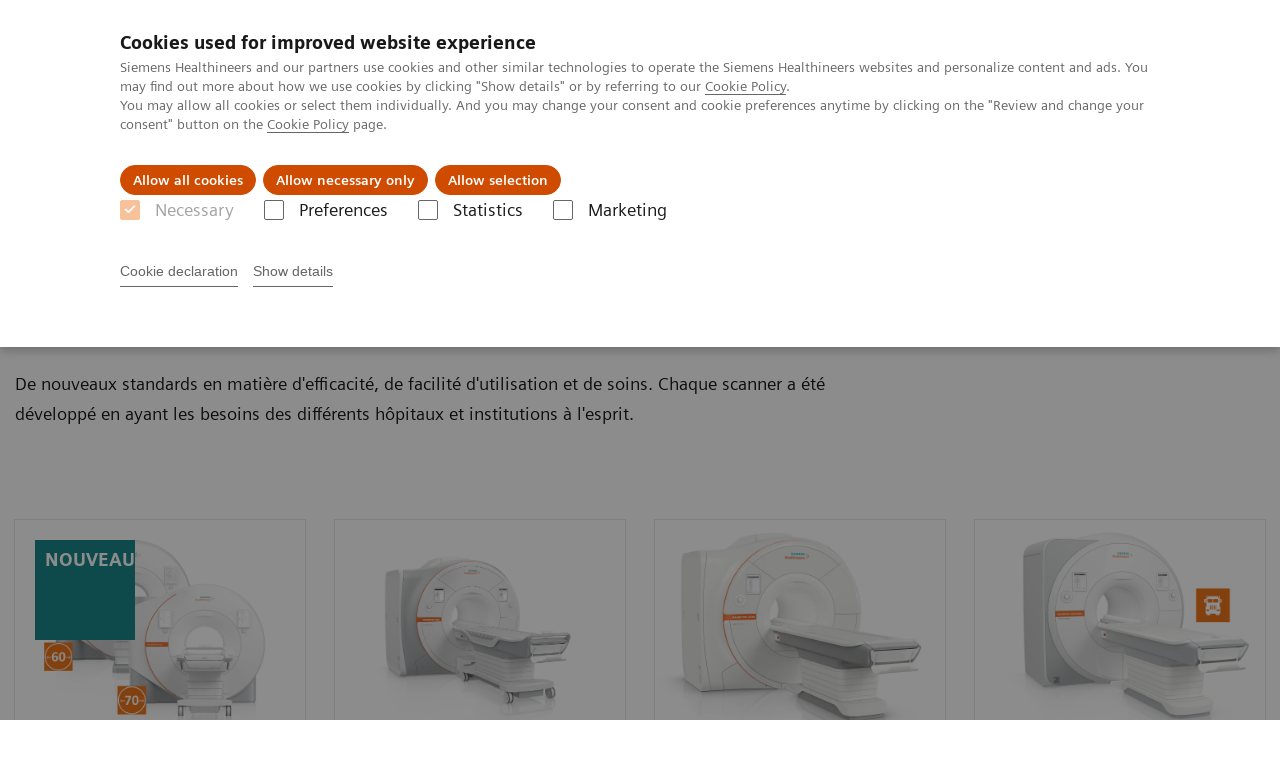

--- FILE ---
content_type: text/html; charset=utf-8
request_url: https://www.siemens-healthineers.com/fr-be/magnetic-resonance-imaging/0-35-to-1-5t-mri-scanner
body_size: 5760
content:
<!DOCTYPE html>
<html lang="fr">
  <head>
    <meta charset="utf-8" />
    <meta name="viewport" content="width=device-width, initial-scale=1" />
    <meta name="generator" content="Scrivito by JustRelate Group GmbH (scrivito.com)" />
    <meta name="app-version" content="v3.130.4-5354bb06" />
    
          <title data-react-helmet="true">IRM 1,5T</title>
          <meta data-react-helmet="true" name="prerender-status-code" content="200"/><meta data-react-helmet="true" name="description" content="De nouveaux standards en matière d&#x27;efficacité, de facilité d&#x27;utilisation et de soins. Chaque scanner a été développé en ayant les besoins des différents hôpitaux et institutions à l&#x27;esprit."/><meta data-react-helmet="true" property="og:url" content="https://www.siemens-healthineers.com/fr-be/magnetic-resonance-imaging/0-35-to-1-5t-mri-scanner"/><meta data-react-helmet="true" property="og:type" content="website"/><meta data-react-helmet="true" property="og:title" content="IRM 1,5T"/><meta data-react-helmet="true" property="og:description" content="De nouveaux standards en matière d&#x27;efficacité, de facilité d&#x27;utilisation et de soins. Chaque scanner a été développé en ayant les besoins des différents hôpitaux et institutions à l&#x27;esprit."/><meta data-react-helmet="true" name="twitter:card" content="summary_large_image"/><meta data-react-helmet="true" property="coveo.type" content="OverviewPage"/><meta data-react-helmet="true" property="coveo.market" content="belgium"/><meta data-react-helmet="true" property="coveo.language" content="fr"/><meta data-react-helmet="true" property="coveo.image" content="https://marketing.webassets.siemens-healthineers.com/1800000000077777/8e1fd0969186/v/b069775f8820/MRI-MAGNETOM-1.5T_Teaser_1800000000077777.jpg?nowebp=1"/><meta data-react-helmet="true" property="DC.Type" content="Text"/><meta data-react-helmet="true" property="DC.Title" content="IRM 1,5T"/><meta data-react-helmet="true" name="DC.Description" content="De nouveaux standards en matière d&#x27;efficacité, de facilité d&#x27;utilisation et de soins. Chaque scanner a été développé en ayant les besoins des différents hôpitaux et institutions à l&#x27;esprit."/><meta data-react-helmet="true" property="DC.Language" content="fr"/><meta data-react-helmet="true" property="DC.Modified" content="2025-05-23"/><meta data-react-helmet="true" property="DC.Rights" content="2026"/><meta data-react-helmet="true" property="DC.Identifier" content="10000f2031000580"/><meta data-react-helmet="true" name="releaseInformation" content="HOOD05162002751964"/><meta data-react-helmet="true" name="domo.ba" content="DI"/><meta data-react-helmet="true" name="domo.bl" content="MRI"/>
          <link data-react-helmet="true" rel="preconnect" href="https://api.scrivito.com"/><link data-react-helmet="true" rel="preconnect" href="https://api.scrivito.com" crossorigin=""/><link data-react-helmet="true" rel="dns-prefetch" href="https://api.scrivito.com"/><link data-react-helmet="true" rel="preconnect" href="https://marketing.webassets.siemens-healthineers.com"/><link data-react-helmet="true" rel="dns-prefetch" href="https://marketing.webassets.siemens-healthineers.com"/><link data-react-helmet="true" rel="preconnect" href="https://consentcdn.cookiebot.eu"/><link data-react-helmet="true" rel="dns-prefetch" href="https://consentcdn.cookiebot.eu"/><link data-react-helmet="true" rel="preconnect" href="https://w3.siemens.com"/><link data-react-helmet="true" rel="dns-prefetch" href="https://w3.siemens.com"/><link data-react-helmet="true" rel="preconnect" href="https://static.adlytics.net"/><link data-react-helmet="true" rel="dns-prefetch" href="https://static.adlytics.net"/><link data-react-helmet="true" rel="icon" type="image/x-icon" href="/assets/favicon.fc898baf7497271798bb68e97c98ad46.ico"/><link data-react-helmet="true" rel="icon" type="image/png" href="/assets/favicon-16x16.bb88869dfd3132d0d864dd1dfdb1855a.png"/><link data-react-helmet="true" rel="icon" type="image/png" href="/assets/favicon-32x32.4c49270e2ce1e113a90c81f39aa6be23.png"/><link data-react-helmet="true" rel="icon" type="image/png" href="/assets/favicon-96x96.e194f92070e12a3960e7593aa0b13ac3.png"/><link data-react-helmet="true" rel="icon" type="image/png" href="/assets/favicon-160x160.263b25b9fc9cb6d3950ceb676f9a463f.png"/><link data-react-helmet="true" rel="icon" type="image/png" href="/assets/favicon-192x192.e3831e35ce2fcd49c5fcd9364a0e7ef3.png"/><link data-react-helmet="true" rel="icon" type="image/png" href="/assets/favicon-196x196.496a1cccfb5e52a5433561349d6ed87b.png"/><link data-react-helmet="true" rel="apple-touch-icon" type="image/png" href="/assets/apple-touch-icon.7c347aba2e96a3af753448fe0bdcf618.png"/><link data-react-helmet="true" rel="apple-touch-icon" type="image/png" href="/assets/apple-touch-icon-57x57.ac6481ccb2c25f4dc67b89937128a002.png"/><link data-react-helmet="true" rel="apple-touch-icon" type="image/png" href="/assets/apple-touch-icon-60x60.7c347aba2e96a3af753448fe0bdcf618.png"/><link data-react-helmet="true" rel="apple-touch-icon" type="image/png" href="/assets/apple-touch-icon-72x72.57e04b38e06a6b1998a3e8971d6e4b63.png"/><link data-react-helmet="true" rel="apple-touch-icon" type="image/png" href="/assets/apple-touch-icon-76x76.f12032f2ce79323a7303275be94cf6bf.png"/><link data-react-helmet="true" rel="apple-touch-icon" type="image/png" href="/assets/apple-touch-icon-114x114.f21436505f7b50e15a825d31d80274c1.png"/><link data-react-helmet="true" rel="apple-touch-icon" type="image/png" href="/assets/apple-touch-icon-152x152.3dba5ab1c4c5cae49a5a335471f8394f.png"/><link data-react-helmet="true" rel="apple-touch-icon" type="image/png" href="/assets/apple-touch-icon-120x120.629e950ef47227b18a6238d3631dbce8.png"/><link data-react-helmet="true" rel="apple-touch-icon" type="image/png" href="/assets/apple-touch-icon-128x128.ede2ad6c6e8de167b4becd6a90187536.png"/><link data-react-helmet="true" rel="apple-touch-icon" type="image/png" href="/assets/apple-touch-icon-144x144.ef107ca31e702d50bf8840a4e05e19e8.png"/><link data-react-helmet="true" rel="apple-touch-icon" type="image/png" href="/assets/apple-touch-icon-180x180.363d7c51de4c0f731709ec1dc601b74d.png"/><link data-react-helmet="true" rel="apple-touch-icon" type="image/png" href="/assets/apple-touch-icon-precomposed.ac6481ccb2c25f4dc67b89937128a002.png"/><link data-react-helmet="true" rel="msapplication-square70x70logo" type="image/png" href="/assets/win8-tile-70x70.eeb9a7d26b9c5f399c511240e8a490cf.png"/><link data-react-helmet="true" rel="msapplication-square144x144logo" type="image/png" href="/assets/win8-tile-144x144.ef107ca31e702d50bf8840a4e05e19e8.png"/><link data-react-helmet="true" rel="msapplication-square150x150logo" type="image/png" href="/assets/win8-tile-150x150.4200be52f6b731a43adabe831c4adfcb.png"/><link data-react-helmet="true" rel="msapplication-wide310x150logo" type="image/png" href="/assets/win8-tile-310x150.49a77951f382edb3bb6d95abdd8666fd.png"/><link data-react-helmet="true" rel="msapplication-square310x310logo" type="image/png" href="/assets/win8-tile-310x310.3e005901483bd0064083393988ff886b.png"/><link data-react-helmet="true" rel="canonical" href="https://www.siemens-healthineers.com/fr-be/magnetic-resonance-imaging/0-35-to-1-5t-mri-scanner"/>
          <script data-react-helmet="true" type="application/ld+json">
        {
          "@context": "http://schema.org",
          "@type" : "WebPage",
          "url" : "https://www.siemens-healthineers.com/fr-be/magnetic-resonance-imaging/0-35-to-1-5t-mri-scanner"
        }
        </script><script data-react-helmet="true" id="Cookiebot" src="https://consent.cookiebot.eu/uc.js" data-cbid="746f1272-7cf9-443c-9b81-03a7b0a181b7" type="text/javascript" nonce="" async=""></script>
        
    <link rel="stylesheet" href="/assets/index.975e49c917926227fa21.css" />
  </head>
  <body >
    <div id="application" data-scrivito-prerendering-obj-id="10000f2031000580"><div class="content-wrapper"><header data-ste-chapter="header"><div class="application-bar"><div class="application-bar__container display-flex align-items-center justify-content-end"><div class="hidden-md-down"><div data-testid="top-link" class="application-bar__top-links row"><div class="col-12"><div class="meta-menu"><a class="application-bar__top-link meta-menu__link meta-menu__item" href="/fr-be/careers">Travailler chez Siemens Healthineers</a><a class="application-bar__top-link meta-menu__link meta-menu__item" href="/fr-be/press-room">Espace presse</a><a class="application-bar__top-link meta-menu__link meta-menu__item" target="_top" href="https://www.corporate.siemens-healthineers.com/investor-relations">Investor Relations</a></div></div></div></div></div><div class="application-bar__container"><div class="application-bar__logo" data-ste-component="logo"><a aria-label="" href="/fr-be"><div class="logo"></div></a></div><div class="application-bar__app-identifier"></div><div class="application-bar__additional-functions"><form data-ste-component="search"><div class="textfield textfield--with-postfix search-field search-field--outlined margin-bottom-0 mobile-expandable"><input name="search" type="search" arial-label="search" class="textfield__input search-field__input" spellcheck="false" autoComplete="off" placeholder="Search" value=""/><button class="textfield__postfix search-field__button search-field__button-submit" tabindex="-1" aria-label="search"><i class="icon-search"></i></button></div></form></div><div data-testid="meta-menu" class="application-bar__meta-menu"><div class="meta-menu"><ul class="bare-list meta-menu__list"><li data-testid="country-header-link" class="meta-menu__item country-selection__header-link"><button class="meta-menu__link"><img width="26" height="26" class="flag-image" src="/flags/svg/be.svg" alt="be" loading="lazy"/><span class="meta-menu__title country-selection__header-link-title">BE |  FR</span></button></li><li class="meta-menu__item" data-ste-component="contact"><a class="meta-menu__link" href="/fr-be/how-can-we-help-you"><i class="icon-email"></i><span class="meta-menu__title">Contacts</span></a></li></ul></div></div></div></div><div class="navigation-bar navigation-bar--dark desktop" data-ste-component="navigation"><div class="navigation-bar__container"><div class="navigation-bar__panel"><div class="navigation-bar__wrapper"><button class="navigation-bar__toggle-button"><i class="icon-burger"></i></button><div class="navigation-bar__app-identifier"></div></div></div><div class="navigation-bar__menu navigation-bar__menu--lvl1"><ul class="bare-list navigation-bar__list navigation-bar__list--lvl1"><li class="navigation-bar__item navigation-bar__item--lvl1"><a class="navigation-bar__link navigation-bar__link--lvl1" data-ste-component-state="Produits &amp; Services" href="/fr-be/products-services"><span class="navigation-bar__label">Produits & Services</span><button class="navigation-bar__indicator navigation-bar__indicator--lvl1"><i class="icon-arrow-right"></i></button></a><div class="navigation-bar__menu navigation-bar__menu--lvl2"><button class="button button--link navigation-bar__back-button"><i class="icon-arrow-left"></i>Retour</button><a class="h5 navigation-bar__header" data-ste-component-state="Produits &amp; Services" href="/fr-be/products-services">Produits & Services</a></div></li><li class="navigation-bar__item navigation-bar__item--lvl1"><a class="navigation-bar__link navigation-bar__link--lvl1" data-ste-component-state="À propos de" href="/fr-be/about"><span class="navigation-bar__label">À propos de</span><button class="navigation-bar__indicator navigation-bar__indicator--lvl1"><i class="icon-arrow-right"></i></button></a><div class="navigation-bar__menu navigation-bar__menu--lvl2"><button class="button button--link navigation-bar__back-button"><i class="icon-arrow-left"></i>Retour</button><a class="h5 navigation-bar__header" data-ste-component-state="À propos de" href="/fr-be/about">À propos de</a></div></li><li class="navigation-bar__item navigation-bar__item--lvl1"><a class="navigation-bar__link navigation-bar__link--lvl1" data-ste-component-state="Vision &amp; perspectives" href="/fr-be/insights"><span class="navigation-bar__label">Vision & perspectives</span><button class="navigation-bar__indicator navigation-bar__indicator--lvl1"><i class="icon-arrow-right"></i></button></a><div class="navigation-bar__menu navigation-bar__menu--lvl2"><button class="button button--link navigation-bar__back-button"><i class="icon-arrow-left"></i>Retour</button><a class="h5 navigation-bar__header" data-ste-component-state="Vision &amp; perspectives" href="/fr-be/insights">Vision & perspectives</a></div></li></ul></div></div></div></header><div><section class="padding-top-1 padding-bottom-1 bg-color-white" data-ste-chapter="breadcrumbs"><div class="container"><div class="row"><div class="col-12"><ol class="bare-list breadcrumbs margin-bottom-0" vocab="https://schema.org/" typeof="BreadcrumbList"><li class="breadcrumbs__item" property="itemListElement" typeof="ListItem"><a property="item" typeof="WebPage" href="/fr-be"><span property="name">Home</span></a><meta property="position" content="1"/></li><li class="breadcrumbs__item" property="itemListElement" typeof="ListItem"><a property="item" typeof="WebPage" href="/fr-be/medical-imaging"><span property="name">Imagerie Médicale</span></a><meta property="position" content="2"/></li><li class="breadcrumbs__item" property="itemListElement" typeof="ListItem"><a property="item" typeof="WebPage" href="/fr-be/magnetic-resonance-imaging"><span property="name">Imagerie par résonance magnétique</span></a><meta property="position" content="3"/></li><li class="breadcrumbs__item" property="itemListElement" typeof="ListItem"><span property="name">IRM 1,5T</span><meta property="position" content="4"/></li></ol></div></div></div></section><div><section data-testid="hero-block" class="hero-block overflow-hidden hero-block--white" id="hero-block" data-ste-component="hero-block"><div class="width-100"><div class="container"><div class="row justify-content-center"><div class="col-12"><div class="row"><div class="hero-block__panel order-lg-1 col-md-10 col-lg-8"><div class="hero-block__content"><div class="row headlines"><div class="col"><div class="hero-block__headings"><h1><span class="hero-block__title display-block"><p>IRM 1,5T</p></span></h1></div></div></div></div></div></div></div></div></div></div><div class="width-100 hero-block__description-container"><div class="container padding-bottom-1"><div class="row justify-content-center"><div class="col-12"><div class="hero-block__text wysiwyg padding-top-0 margin-top-0"><div class="row"><div class="col-12 col-lg-8"><div><p>De nouveaux standards en matière d&#x27;efficacité, de facilité d&#x27;utilisation et de soins. Chaque scanner a été développé en ayant les besoins des différents hôpitaux et institutions à l&#x27;esprit.</p></div></div></div></div></div></div></div></div></section></div><main id="body-content"><div><nav data-testid="teaser-columns" id="card-columns-29271eb08f33f6b8" class="content-module teaser-columns "><div class="container"><div class="row"><div class="col"></div></div><div class="row card-columns__cards"><div class="col-12 col-md-6 col-lg-4 col-xl-3 card-columns__item"><div class="card__column" data-ste-teaser-title="MAGNETOM Flow. Platform" data-ste-teaser-index="a366436c"><div><a class="card card--linked" href="/fr-be/magnetic-resonance-imaging/0-35-to-1-5t-mri-scanner/magnetom-flow"><div class="card__image "><div class="aspect-ratio-4x3 aspect-ratio--cover"><img src="https://marketing.webassets.siemens-healthineers.com/d5bd72f9bca11b1b/17013f6da04f/v/496946d619d5/siemens-healthineers-MR_MAGNETOM_Flow_Platform_60_70.jpg" srcSet="https://marketing.webassets.siemens-healthineers.com/d5bd72f9bca11b1b/17013f6da04f/v/8ff706d151dc/siemens-healthineers-MR_MAGNETOM_Flow_Platform_60_70.jpg 512w,https://marketing.webassets.siemens-healthineers.com/d5bd72f9bca11b1b/17013f6da04f/v/ea2836950c13/siemens-healthineers-MR_MAGNETOM_Flow_Platform_60_70.jpg 1024w,https://marketing.webassets.siemens-healthineers.com/d5bd72f9bca11b1b/17013f6da04f/v/496946d619d5/siemens-healthineers-MR_MAGNETOM_Flow_Platform_60_70.jpg 1448w,https://marketing.webassets.siemens-healthineers.com/d5bd72f9bca11b1b/17013f6da04f/v/496946d619d5/siemens-healthineers-MR_MAGNETOM_Flow_Platform_60_70.jpg 2048w," alt="MAGNETOM Flow." loading="lazy"/><div class="card__pennant"><div><div class="pennant"><p class="pennant__line white-placeholder">NOUVEAU</p></div></div></div></div></div><div class="card__body"><h4 class="card__title">MAGNETOM Flow. Platform</h4><div class="wysiwyg" tag="div"><p>Vous donner les moyens d’agir</p></div></div></a></div></div></div><div class="col-12 col-md-6 col-lg-4 col-xl-3 card-columns__item"><div class="card__column" data-ste-teaser-title="MAGNETOM Sola" data-ste-teaser-index="ea0aacc5"><div><a class="card card--linked" href="/fr-be/magnetic-resonance-imaging/0-35-to-1-5t-mri-scanner/magnetom-sola"><div class="card__image "><div class="aspect-ratio-4x3 aspect-ratio--cover"><img src="https://marketing.webassets.siemens-healthineers.com/1800000004866246/385c2ced748d/v/d8795e99e7c0/siemens_healthineers_mri_Magnetom-Sola_1-5t-mri-scanner.png" srcSet="https://marketing.webassets.siemens-healthineers.com/1800000004866246/385c2ced748d/v/10b12af05012/siemens_healthineers_mri_Magnetom-Sola_1-5t-mri-scanner.png 512w,https://marketing.webassets.siemens-healthineers.com/1800000004866246/385c2ced748d/v/e3704024fcd1/siemens_healthineers_mri_Magnetom-Sola_1-5t-mri-scanner.png 1024w,https://marketing.webassets.siemens-healthineers.com/1800000004866246/385c2ced748d/v/d8795e99e7c0/siemens_healthineers_mri_Magnetom-Sola_1-5t-mri-scanner.png 1448w,https://marketing.webassets.siemens-healthineers.com/1800000004866246/385c2ced748d/v/db34a247116b/siemens_healthineers_mri_Magnetom-Sola_1-5t-mri-scanner.png 2048w," alt="MAGNETOM Sola" loading="lazy"/></div></div><div class="card__body"><h4 class="card__title">MAGNETOM Sola</h4><div class="wysiwyg" tag="div"><p>Embrassez la nature humaine à 1.5T</p></div></div></a></div></div></div><div class="col-12 col-md-6 col-lg-4 col-xl-3 card-columns__item"><div class="card__column" data-ste-teaser-title="MAGNETOM Altea" data-ste-teaser-index="5cb90f32"><div><a class="card card--linked" href="/fr-be/magnetic-resonance-imaging/0-35-to-1-5t-mri-scanner/magnetom-altea"><div class="card__image "><div class="aspect-ratio-4x3 aspect-ratio--cover"><img src="https://marketing.webassets.siemens-healthineers.com/a58d712784d81b77/9982a3b79670/v/f82e766a19f8/200512_A_eMeRge_Banner_Portfolio_Altea_1408x1056.jpg" srcSet="https://marketing.webassets.siemens-healthineers.com/a58d712784d81b77/9982a3b79670/v/35a6c6516a33/200512_A_eMeRge_Banner_Portfolio_Altea_1408x1056.jpg 512w,https://marketing.webassets.siemens-healthineers.com/a58d712784d81b77/9982a3b79670/v/5a694d675550/200512_A_eMeRge_Banner_Portfolio_Altea_1408x1056.jpg 1024w,https://marketing.webassets.siemens-healthineers.com/a58d712784d81b77/9982a3b79670/v/f82e766a19f8/200512_A_eMeRge_Banner_Portfolio_Altea_1408x1056.jpg 1448w,https://marketing.webassets.siemens-healthineers.com/a58d712784d81b77/9982a3b79670/v/f82e766a19f8/200512_A_eMeRge_Banner_Portfolio_Altea_1408x1056.jpg 2048w," alt="MAGNETOM Altea" loading="lazy"/></div></div><div class="card__body"><h4 class="card__title">MAGNETOM Altea</h4><div class="wysiwyg" tag="div"><p>Confiance pour performer</p></div></div></a></div></div></div><div class="col-12 col-md-6 col-lg-4 col-xl-3 card-columns__item"><div class="card__column" data-ste-teaser-title="&lt;p&gt;MAGNETOM Viato.Mobile&lt;br&gt;&lt;/p&gt;" data-ste-teaser-index="ff831db2"><div><a class="card card--linked" href="/fr-be/magnetic-resonance-imaging/0-35-to-1-5t-mri-scanner/magnetom-viato-mobile"><div class="card__image "><div class="aspect-ratio-4x3 aspect-ratio--cover"><img src="https://marketing.webassets.siemens-healthineers.com/a760b166ada5da56/dd9f3241093a/v/7390897d8257/siemens-healthineers_MR_Magnetom-Viato-Mobile.png" srcSet="https://marketing.webassets.siemens-healthineers.com/a760b166ada5da56/dd9f3241093a/v/3e795bbaa53d/siemens-healthineers_MR_Magnetom-Viato-Mobile.png 512w,https://marketing.webassets.siemens-healthineers.com/a760b166ada5da56/dd9f3241093a/v/f84c39cfb898/siemens-healthineers_MR_Magnetom-Viato-Mobile.png 1024w,https://marketing.webassets.siemens-healthineers.com/a760b166ada5da56/dd9f3241093a/v/7390897d8257/siemens-healthineers_MR_Magnetom-Viato-Mobile.png 1448w,https://marketing.webassets.siemens-healthineers.com/a760b166ada5da56/dd9f3241093a/v/7390897d8257/siemens-healthineers_MR_Magnetom-Viato-Mobile.png 2048w," alt="MAGNETOM Viato.Mobile" loading="lazy"/></div></div><div class="card__body"><h4 class="card__title"><p>MAGNETOM Viato.Mobile<br></p></h4><div class="wysiwyg" tag="div"><p> L&#x27;excellence clinique en mouvement</p></div></div></a></div></div></div></div></div></nav><nav data-testid="teaser-columns" id="card-columns-f984719a" class="content-module teaser-columns "><div class="container"><div class="row"><div class="col"></div></div><div class="row card-columns__cards"><div class="col-12 col-md-6 col-lg-4 col-xl-3 card-columns__item"><div class="card__column" data-ste-teaser-title="MAGNETOM Sola Cardiovascular Edition" data-ste-teaser-index="9be608a9"><div><a class="card card--linked" href="/fr-be/magnetic-resonance-imaging/0-35-to-1-5t-mri-scanner/magnetom-sola-cardiovascular-edition"><div class="card__image "><div class="aspect-ratio-4x3 aspect-ratio--cover"><img src="https://marketing.webassets.siemens-healthineers.com/1800000005675069/cd27b065ffbc/v/eb404552331a/Siemens_Healthineers_MRI_1-5t-MRI-Scanners_MAGNETOM-Sola-Cardiovascular_Teaser_4-3_1800000005675069.jpg" srcSet="https://marketing.webassets.siemens-healthineers.com/1800000005675069/cd27b065ffbc/v/711c4e338078/Siemens_Healthineers_MRI_1-5t-MRI-Scanners_MAGNETOM-Sola-Cardiovascular_Teaser_4-3_1800000005675069.jpg 512w,https://marketing.webassets.siemens-healthineers.com/1800000005675069/cd27b065ffbc/v/622f49ec77fc/Siemens_Healthineers_MRI_1-5t-MRI-Scanners_MAGNETOM-Sola-Cardiovascular_Teaser_4-3_1800000005675069.jpg 1024w,https://marketing.webassets.siemens-healthineers.com/1800000005675069/cd27b065ffbc/v/eb404552331a/Siemens_Healthineers_MRI_1-5t-MRI-Scanners_MAGNETOM-Sola-Cardiovascular_Teaser_4-3_1800000005675069.jpg 1448w,https://marketing.webassets.siemens-healthineers.com/1800000005675069/cd27b065ffbc/v/cccea8455fd2/Siemens_Healthineers_MRI_1-5t-MRI-Scanners_MAGNETOM-Sola-Cardiovascular_Teaser_4-3_1800000005675069.jpg 2048w," alt="MAGNETOM Sola Cardiovascular Edition" loading="lazy"/></div></div><div class="card__body"><h4 class="card__title">MAGNETOM Sola Cardiovascular Edition</h4><div class="wysiwyg" tag="div"><p>Décisions pertinentes – redéfinir le traitement</p></div></div></a></div></div></div><div class="col-12 col-md-6 col-lg-4 col-xl-3 card-columns__item"><div class="card__column" data-ste-teaser-title="MAGNETOM Amira - Système BioMatrix" data-ste-teaser-index="589cb6f3"><div><a class="card card--linked" href="/fr-be/magnetic-resonance-imaging/0-35-to-1-5t-mri-scanner/magnetom-amira-a-biomatrix-system"><div class="card__image "><div class="aspect-ratio-4x3 aspect-ratio--cover"><img src="https://marketing.webassets.siemens-healthineers.com/3f814e29446c8da8/cbe8493c7726/v/0382839a20ea/200512_A_eMeRge_Banner_Portfolio_Amira_1408x1056.jpg" srcSet="https://marketing.webassets.siemens-healthineers.com/3f814e29446c8da8/cbe8493c7726/v/25908349d8c6/200512_A_eMeRge_Banner_Portfolio_Amira_1408x1056.jpg 512w,https://marketing.webassets.siemens-healthineers.com/3f814e29446c8da8/cbe8493c7726/v/544f2a36e1b5/200512_A_eMeRge_Banner_Portfolio_Amira_1408x1056.jpg 1024w,https://marketing.webassets.siemens-healthineers.com/3f814e29446c8da8/cbe8493c7726/v/0382839a20ea/200512_A_eMeRge_Banner_Portfolio_Amira_1408x1056.jpg 1448w,https://marketing.webassets.siemens-healthineers.com/3f814e29446c8da8/cbe8493c7726/v/0382839a20ea/200512_A_eMeRge_Banner_Portfolio_Amira_1408x1056.jpg 2048w," alt="MAGNETOM Amira - A BioMatrix System" loading="lazy"/></div></div><div class="card__body"><h4 class="card__title">MAGNETOM Amira - Système BioMatrix</h4><div class="wysiwyg" tag="div"><p>Peu importe</p></div></div></a></div></div></div><div class="col-12 col-md-6 col-lg-4 col-xl-3 card-columns__item"><div class="card__column" data-ste-teaser-title="MAGNETOM Amira" data-ste-teaser-index="edc64545"><div><a class="card card--linked" href="/fr-be/magnetic-resonance-imaging/0-35-to-1-5t-mri-scanner/magnetom-amira"><div class="card__image "><div class="aspect-ratio-4x3 aspect-ratio--cover"><img src="https://marketing.webassets.siemens-healthineers.com/1800000001926531/9bc923a54e5e/v/6b1a7a5814c5/Siemens-MRI-MAGNETOM-Amira_Image_Product_teaser_1800000001926531.jpg" srcSet="https://marketing.webassets.siemens-healthineers.com/1800000001926531/9bc923a54e5e/v/96d7d1a279ef/Siemens-MRI-MAGNETOM-Amira_Image_Product_teaser_1800000001926531.jpg 512w,https://marketing.webassets.siemens-healthineers.com/1800000001926531/9bc923a54e5e/v/6b1a7a5814c5/Siemens-MRI-MAGNETOM-Amira_Image_Product_teaser_1800000001926531.jpg 1024w,https://marketing.webassets.siemens-healthineers.com/1800000001926531/9bc923a54e5e/v/6b1a7a5814c5/Siemens-MRI-MAGNETOM-Amira_Image_Product_teaser_1800000001926531.jpg 1448w,https://marketing.webassets.siemens-healthineers.com/1800000001926531/9bc923a54e5e/v/6b1a7a5814c5/Siemens-MRI-MAGNETOM-Amira_Image_Product_teaser_1800000001926531.jpg 2048w," alt="Siemens - MRI - MAGNETOM Amira - Image - Product Teaser" loading="lazy"/></div></div><div class="card__body"><h4 class="card__title">MAGNETOM Amira</h4><div class="wysiwyg" tag="div"><p>Se tourner vers le 1,5T</p><p></p></div></div></a></div></div></div><div class="col-12 col-md-6 col-lg-4 col-xl-3 card-columns__item"><div class="card__column" data-ste-teaser-title="Mobile MRI Scanner" data-ste-teaser-index="cccaaaf7"><div><a class="card card--linked" href="/fr-be/magnetic-resonance-imaging/0-35-to-1-5t-mri-scanner/mobile-mri-scanner"><div class="card__image "><div class="aspect-ratio-4x3 aspect-ratio--cover"><img src="https://marketing.webassets.siemens-healthineers.com/1800000003926247/e9fa7c10f5d4/v/6d6c743f9bb4/siemens_mri_mobile-mri_visual_1800000003926247.png" srcSet="https://marketing.webassets.siemens-healthineers.com/1800000003926247/e9fa7c10f5d4/v/1757bbbec68a/siemens_mri_mobile-mri_visual_1800000003926247.png 512w,https://marketing.webassets.siemens-healthineers.com/1800000003926247/e9fa7c10f5d4/v/6d6c743f9bb4/siemens_mri_mobile-mri_visual_1800000003926247.png 1024w,https://marketing.webassets.siemens-healthineers.com/1800000003926247/e9fa7c10f5d4/v/6d6c743f9bb4/siemens_mri_mobile-mri_visual_1800000003926247.png 1448w,https://marketing.webassets.siemens-healthineers.com/1800000003926247/e9fa7c10f5d4/v/6d6c743f9bb4/siemens_mri_mobile-mri_visual_1800000003926247.png 2048w," alt="Mobile MRI Scanner" loading="lazy"/></div></div><div class="card__body"><h4 class="card__title">Mobile MRI Scanner</h4><div class="wysiwyg" tag="div"><p>Solution souple et complète. Force motrice d&#x27;innovations. Profitez de nos solutions souples et complètes en IRM Mobile.</p></div></div></a></div></div></div></div></div></nav></div></main><div id="cta-area"><div><section class="cta-area is-centered has-secondary-buttons" data-ste-component="cta-area"><div class="container"><div class="row justify-content-start"><div class="col-12"><div class="cta-area__button-container" data-ste-component="conversion-main-cta"><div class="cta-area__button"><a class="button button--primary icon-arrow-right-medium" href="/fr-be/how-can-we-help-you">Nous contacter</a></div></div><div class="cta-area__button-container" data-ste-component="conversion-secondary-cta"><div class="cta-area__button"><a class="button button--link icon-arrow-right-medium" href="/fr-be/services">Services et support</a></div><div class="cta-area__button"><a class="button button--link icon-arrow-right-medium" href="/fr-be/education">Formation & resources</a></div></div></div></div></div></section></div></div><div class="container feedback" data-ste-component="feedback"><div class="row"><div class="col-12"><h5><span>Avez-vous jugé cette information utile?</span></h5><div class="feedback__button-wrapper"><button class="button feedback__button">Oui</button><button class="button feedback__button">Non</button></div></div></div><div data-testid="modal-dialog" class="modal-dialog" tabindex="-1" id="modal-feedback" role="dialog" aria-modal="true" aria-labelledby="modal-feedback_title" aria-describedby="modal-feedback_desc" aria-hidden="true" data-linked="#modal-feedback" data-ste-component="modal-dialog-modal-feedback"><div class="modal-dialog__container" role="document"><div class="modal-dialog__header"><i aria-hidden="true" class="icon modal-dialog__indicator"></i><h5 class="margin-top-0"><div>Merci beaucoup</div></h5></div><div class="modal-dialog__body"><div>Voulez-vous faire un retour détaillé ?</div><div class="textfield width-100"><div class="textfield__box"><input id="feedback-input" type="text" placeholder="" class="textfield__input" maxLength="125" value=""/><label class="textfield__label" for="feedback-input"></label></div><small class="textfield__hint display-flex"><span class="col-10 padding-0"></span><span class="col-2 padding-0 text-align-right">125<!-- --> / <!-- -->125</span></small></div></div><div class="modal-dialog__footer"><button type="button" class="button button" data-dismiss="modal-dialog">Cancel</button><button type="button" class="button button--primary" data-dismiss="modal-dialog">Send</button></div></div></div></div><section class="margin-top-1 margin-bottom-1" data-type="DISCLAIMER" data-ste-chapter="disclaimer" id="disclaimer-area"></section></div></div><footer class="footer bg-color-gray-shade-4 padding-top-2" role="contentinfo" data-ste-chapter="footer"><div class="container"><div><div class="row" data-ste-component="sitemap"><div class="col-12 col-md-6 col-lg-4 col-xl-3"><div><div><div class="sitemap"><a class="h5 link-list__title margin-top-0" href="/fr-be/products-services">Products &amp; Services</a><div class="link-list" data-ste-component="linklist" data-ste-component-state="Products &amp; Services"><ul class="link list--link" data-ste-component="links"><li class="list__item" data-ste-component-state="Imagerie médicale"><a class="list__link" href="/fr-be/medical-imaging"><span data-testid="link-title">Imagerie médicale</span></a></li><li class="list__item" data-ste-component-state="Echographie"><a class="list__link" href="/fr-be/ultrasound"><span data-testid="link-title">Echographie</span></a></li><li class="list__item" data-ste-component-state="Diagnostic de laboratoire"><a class="list__link" href="/fr-be/laboratory-diagnostics"><span data-testid="link-title">Diagnostic de laboratoire</span></a></li><li class="list__item" data-ste-component-state="Biologie délocalisée"><a class="list__link" href="/fr-be/point-of-care-testing"><span data-testid="link-title">Biologie délocalisée</span></a></li><li class="list__item" data-ste-component-state="Solutions informatiques"><a class="list__link" href="/fr-be/infrastructure-it"><span data-testid="link-title">Solutions informatiques</span></a></li><li class="list__item" data-ste-component-state="Services"><a class="list__link" href="/fr-be/services"><span data-testid="link-title">Services</span></a></li></ul></div></div></div></div></div><div class="col-12 col-md-6 col-lg-4 col-xl-3"><div><div><div class="sitemap"><a class="h5 link-list__title margin-top-0" href="/fr-be/support-documentation">Support &amp; Documentation</a><div class="link-list" data-ste-component="linklist" data-ste-component-state="Support &amp; Documentation"><ul class="link list--link" data-ste-component="links"><li class="list__item" data-ste-component-state="Siemens Healthineers Academy"><a class="list__link" href="/fr-be/services/customer-services/connect-platforms-and-smart-enablers/siemens-healthineers-academy"><span data-testid="link-title">Siemens Healthineers Academy</span></a></li></ul></div></div></div></div></div><div class="col-12 col-md-6 col-lg-4 col-xl-3"><div><div><div class="sitemap"><a class="h5 link-list__title margin-top-0" href="/fr-be/insights">Insights</a><div class="link-list" data-ste-component="linklist" data-ste-component-state="Insights"><ul class="link list--link" data-ste-component="links"><li class="list__item" data-ste-component-state="Innovating personalized care"><a class="list__link" href="/fr-be/insights/innovating-personalized-care"><span data-testid="link-title">Innovating personalized care</span></a></li><li class="list__item" data-ste-component-state="Achieving operational excellence"><a class="list__link" href="/fr-be/insights/achieving-operational-excellence"><span data-testid="link-title">Achieving operational excellence</span></a></li><li class="list__item" data-ste-component-state="Transforming the system of care"><a class="list__link" href="/fr-be/insights/transforming-the-system-of-care"><span data-testid="link-title">Transforming the system of care</span></a></li><li class="list__item" data-ste-component-state="Insights Center"><a class="list__link" href="/fr-be/insights/news"><span data-testid="link-title">Insights Center</span></a></li></ul></div></div></div></div></div><div class="col-12 col-md-6 col-lg-4 col-xl-3"><div><div><div class="sitemap"><a class="h5 link-list__title margin-top-0" href="/fr-be/about">A propos de Siemens Healthineers</a><div class="link-list" data-ste-component="linklist" data-ste-component-state="A propos de Siemens Healthineers"><ul class="link list--link" data-ste-component="links"><li class="list__item" data-ste-component-state="Emplois &amp; carrières"><a class="list__link" href="/fr-be/careers"><span data-testid="link-title">Emplois & carrières</span></a></li><li class="list__item" data-ste-component-state="Actualités &amp; évènements"><a class="list__link" href="/fr-be/news-and-events"><span data-testid="link-title">Actualités & évènements</span></a></li></ul></div></div></div></div></div></div><div class="row" data-ste-component="sitemap"><div class="col-12 col-md-6"><div><div><div data-ste-component="subscribe" class="subscribe"><h5 class="subscribe__title margin-top-0">Restez informé</h5><a class="button" href="/fr-be/optin-belgium">Définissez vos paramètres préférés ici</a></div></div></div></div><div class="col-12 col-md-6"></div></div></div><div class="row"><div class="col-12"><hr/></div></div><div class="row"><div class="col-12 display-flex"><ul class="legal-links"><li class="legal-links__item"><span class="legal-links__item">Siemens Healthcare NV/SA ©2026</span><span class="legal-links__item"><a class="legal-links__link" href="/fr-be/corporate-info">Information Corporate</a></span><span class="legal-links__item"><a class="legal-links__link" href="/fr-be/siemens-website-privacy-policy">Privacy Policy</a></span><span class="legal-links__item"><a class="legal-links__link" href="/fr-be/marketing-privacy-notice">Marketing Privacy Policy</a></span><span class="legal-links__item"><a class="legal-links__link" href="/fr-be/cookie">Cookie Policy</a></span><span class="legal-links__item"><a class="legal-links__link" href="/fr-be/terms-of-use">Terms of Use</a></span><span class="legal-links__item"><a class="legal-links__link" href="https://static.siemens-healthineers.com/cms/LicenseInfo.html">3rd Party Licenses</a></span><span class="legal-links__item"><a class="legal-links__link" target="_top" href="https://www.siemens-healthineers.com/corporate/digital-services-act">Digital Services Act</a></span></li></ul></div></div></div></footer><button aria-label="go to top" data-ste-inpage-nav="top" class="button button--control back-to-top icon-arrow-top"></button></div>
    <script src="/assets/preloadDumps/10000f2031000580/d570c737f40219d452c9.js"></script>
    <script async src="/assets/index.0fdbdfd56887fe7cbcbd.js"></script>
  </body>
</html>
